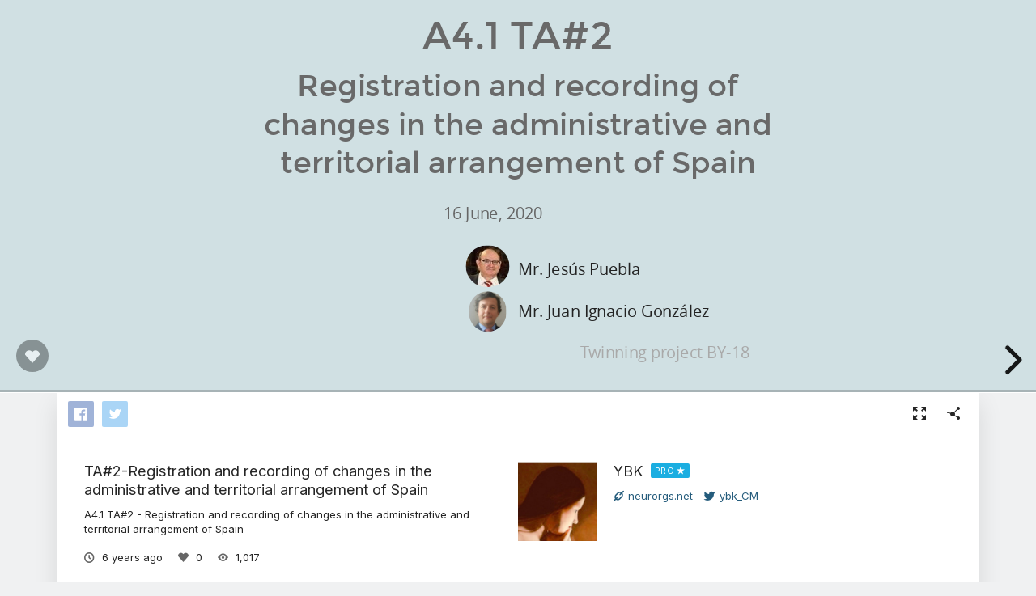

--- FILE ---
content_type: text/html; charset=utf-8
request_url: https://slides.com/jrox10/a41-ta2-s1
body_size: 8546
content:
<!DOCTYPE html>
<html class="sl-root decks show " data-account=""  lang="en">
  <head>
    <meta charset="utf-8" />

    <title>TA#2-Registration and recording of changes in the administrative and territorial arrangement of Spain</title>
    <meta name="description" content="A4.1 TA#2 - Registration and recording of changes in the administrative and territorial arrangement of Spain " />
    <meta name="viewport" content="initial-scale=1.0" />

    <meta name="theme-color" content="#2f2f33" />

    <meta property="og:title" content="TA#2-Registration and recording of changes in the administrative and territorial arrangement of Spain" />
    <meta property="og:description" content="A4.1 TA#2 - Registration and recording of changes in the administrative and territorial arrangement of Spain " />
    <meta property="og:site_name" content="Slides" />
    <meta property="og:image" content="https://media.slid.es/thumbnails/2e68f533c0a728f6b8233529850593dc/thumb.jpg?1592411788" />
    <meta property="og:type" content="article" />
    <meta property="og:url" content="https://slides.com/jrox10/a41-ta2-s1" />
    <meta property="fb:app_id" content="146002942236376" />

    <meta name="mobile-web-app-capable" content="yes" />
    <meta name="apple-mobile-web-app-capable" content="yes" />
    <meta name="msapplication-tap-highlight" content="no" />

    <link rel="icon" href="/favicon.ico">
    <link rel="canonical" href="https://slides.com/jrox10/a41-ta2-s1" />
    <link rel="manifest" href="/manifest.json">

    <link rel="preconnect" href="https://fonts.googleapis.com">
<link rel="preconnect" href="https://fonts.gstatic.com" crossorigin>
<link href="https://fonts.googleapis.com/css2?family=Inter:wght@400;500;600&display=swap" media="print" onload="this.onload=null;this.removeAttribute('media');" rel="stylesheet" data-application-font="inter">
<noscript>
  <link href="https://fonts.googleapis.com/css2?family=Inter:wght@400;500;600&display=swap" rel="stylesheet" data-application-font="inter">
</noscript>

    <link rel="stylesheet" media="all" href="//assets-v2.slid.es/assets/slides/slides-e4bce77e7bfd1ee1b97009bc63979436d231ccacef11289195bcd93c2abe43c7.css" />
    <link rel="stylesheet" media="all" href="//assets-v2.slid.es/assets/deck-consumption-476a66f831beae9b6123c2454cd4006289d55cd83d4a3be821f3ca0ad0425a4a.css" />
    	<link rel="stylesheet" media="all" href="//assets-v2.slid.es/assets/deck-v2-29ef053ca201f1a5ae0e2a05a67b6df8dbc44fd5f665d71f8df5d78f4e5b95e7.css" />



<style id="user-css-output" type="text/css">.reveal {
  /* please forgive me my performance killing sins*/

}
.reveal .slides {
  counter-reset: page;
}
.reveal .slides > section {
  counter-increment: page;
  conter-reset: subsection;
}
.reveal .slides > section:after {
  font-size: 0.9em;
  position: absolute;
  bottom: .25em;
  right: 0.25em;
  display: inline-block;
  border-radius: 1em;
  text-align: center;
  font-weight: 500;
  height: 2em;
  line-height: 2em;
  width: 2em;
  background-color: #aaa;
  color: white;
  letter-spacing: 0;
  text-indent: .04em;
  content: counter(page);
}
.reveal .slides > section > section {
  counter-increment: subsection;
}
.reveal .slides > section.stack:after {
  display: none;
}
.reveal .slides > section > section:after {
  position: absolute;
  bottom: .25em;
  font-weight: 500;
  height: 2em;
  line-height: 2em;
  right: 0em;
  font-size: .5em;
  padding: 0 1em;
  text-transform: uppercase;
  content: counter(page) " / " counter(subsection, upper-alpha);
  border-radius: 1em  ;
  background-color: #c00;
  color: white;
  z-index: 9;
}
.reveal .slides > section:last-child:after,
.reveal .slides > section:first-child:after {
  display: none;
}
.reveal.reveal section {
  display: block !important;
}
</style>

    <meta name="csrf-param" content="authenticity_token" />
<meta name="csrf-token" content="oe92KgD83pg53NBEQ5/vSHpkI5LjHkxXWaktqurNFsao9C9zIkwmcv8QJ5u6S2+a8uQeSQV+G8UKK+DUBfDiiA==" />
    <script async src="https://www.googletagmanager.com/gtag/js?id=G-LWVDH9STBJ"></script>
<script type="text/javascript">
  if( navigator.doNotTrack !== '1' && !/dnt=1/.test( window.location.search ) ) {
    window.slidesMeasurementId = 'G-LWVDH9STBJ';
    window.dataLayer = window.dataLayer || [];
    function gtag(){dataLayer.push(arguments);}
    gtag('js', new Date());
    gtag('config', 'G-LWVDH9STBJ', {
      page_title: 'decks-show'
    });

        window.customMeasurementId = 'G-4CDHLM833P';
        gtag('config', 'G-4CDHLM833P');
  }
</script>

    	<meta name="twitter:card" content="summary_large_image">
	<meta name="twitter:site" content="@Slides">
	<meta name="twitter:title" content="TA#2-Registration and recording of changes in the administrative and territorial arrangement of Spain">
	<meta name="twitter:description" content="A4.1 TA#2 - Registration and recording of changes in the administrative and territorial arrangement of Spain ">
	<meta name="twitter:image" content="https://media.slid.es/thumbnails/2e68f533c0a728f6b8233529850593dc/thumb.jpg?1592411788">
	<meta name="apple-mobile-web-app-status-bar-style" content="black-translucent">

  </head>
  <body >
    
    <div id="container" class="container">
      

<header class="global-header show-on-scroll">
  <div class="wrapper">
    <div class="slides-logo logo-animation">
      <a class="symbol" href="/" aria-label="Go to the Slides homepage">
        <div class="box-1"></div>
        <div class="box-2"></div>
        <div class="box-3"></div>
      </a>
      <a class="word" href="/" aria-label="Go to the Slides homepage"></a>
    </div>
    <div class="nav-wrapper">
        <ul class="nav nav-full">
          <li class="nav-item " data-page-id="home/explore">
            <a class="nav-item-anchor" href="/explore"><span class="nav-item-label wide">Presentations</span></a>
          </li>
          <li class="nav-item " data-page-id="home/templates">
            <a class="nav-item-anchor" href="/templates"><span class="nav-item-label wide">Templates</span></a>
          </li>
          <li class="nav-item " data-page-id="home/features">
            <a class="nav-item-anchor" href="/features"><span class="nav-item-label">Features</span></a>
          </li>
          <li class="nav-item " data-page-id="marketing/teams">
            <a class="nav-item-anchor" href="/for-teams"><span class="nav-item-label wide">Teams</span></a>
          </li>
          <li class="nav-item " data-page-id="static/pricing">
            <a class="nav-item-anchor" href="/pricing?h=1"><span class="nav-item-label">Pricing</span></a>
          </li>
          <li class="nav-item-divider hide-in-overlay-menu"></li>
          <li class="nav-item hide-in-overlay-menu" data-page-id="sessions/new">
            <a class="nav-item-anchor" href="/users/sign_in"><span class="nav-item-label">Log in</span></a>
          </li>
          <li class="nav-item hide-in-overlay-menu nav-item-highlighted">
            <a class="nav-item-anchor" href="/pricing"><span class="nav-item-label">Sign up</span></a>
          </li>
        </ul>
        <ul class="nav nav-compact">
          <li class="nav-item" data-page-id="sessions/new">
            <a class="nav-item-anchor" href="/users/sign_in"><span class="nav-item-label">Log in</span></a>
          </li>
          <li class="nav-item">
            <a class="nav-item-anchor" href="/pricing"><span class="nav-item-label">Sign up</span></a>
          </li>
          <li class="nav-item menu-button nav-item-highlighted">
            <button class="nav-item-anchor">
              <span class="nav-item-label wide">Menu</span>
              <svg class="menu-arrow" viewBox="0 0 20 20" width="18" height="18" style="vertical-align: middle;">
                <path fill="currentColor" d="M4.516 7.548c0.436-0.446 1.043-0.481 1.576 0l3.908 3.747 3.908-3.747c0.533-0.481 1.141-0.446 1.574 0 0.436 0.445 0.408 1.197 0 1.615-0.406 0.418-4.695 4.502-4.695 4.502-0.217 0.223-0.502 0.335-0.787 0.335s-0.57-0.112-0.789-0.335c0 0-4.287-4.084-4.695-4.502s-0.436-1.17 0-1.615z"></path>
              </svg>
            </button>
          </li>
        </ul>
    </div>
  </div>
</header>


      
      <main id="main" class="main " role="main">
        







<div class="marquee">

	<div class="reveal-frame">
		<div class="reveal-viewport theme-font-montserrat theme-color-white-blue">
			<div class="reveal" lang="en">
				<div class="slides">
					<section data-id="0cfca98562e756d64cadc1b5b93b1faf" data-background-color="#d0e0e3"><div class="sl-block" data-block-type="text" style="width: 960px; left: 0px; top: 0px; height: auto;" data-block-id="59b48c105080ba4ad5bd80e53ad02e22"><div class="sl-block-content" data-placeholder-tag="h1" data-placeholder-text="Title Text" style="z-index: 10; color: rgb(255, 255, 255); font-size: 98%;" dir="ui">
<h1><span style="color:#696969">A4.1 TA#2</span></h1>

<h2><span style="color:#696969">Registration and recording of changes in the administrative and territorial arrangement of Spain</span></h2>
</div></div>

<div class="sl-block" data-block-type="text" style="height: auto; min-width: 30px; min-height: 30px; width: 323px; left: 594px; top: 623px;" data-block-id="2b696a7d6b261277556dac3a1d170c76"><div class="sl-block-content" data-placeholder-tag="p" data-placeholder-text="Text" style="z-index: 11; color: rgb(255, 255, 255);">
<p style="text-align:center"><span style="color:#A9A9A9"><span style="text-align:left">Twinning project BY-18</span></span></p>
</div></div>
<div class="sl-block" data-block-type="text" style="height: auto; min-width: 30px; min-height: 30px; width: 400px; left: 480px; top: 537px;" data-block-id="969435f481d987276a5581413de18d7d"><div class="sl-block-content" data-placeholder-tag="p" data-placeholder-text="Text" style="z-index: 12; color: rgb(34, 34, 34); line-height: 1.95;" data-has-line-height="">
<p style="text-align:left">Mr. Juan Ignacio González</p>
</div></div>


<div class="sl-block" data-block-type="text" style="height: auto; min-width: 30px; min-height: 30px; width: 331px; left: 340px; top: 352px;" data-block-id="8c9d8b4de8ee7f83c9d9da074edfd3b5"><div class="sl-block-content" data-placeholder-tag="p" data-placeholder-text="Text" style="z-index: 13; color: rgb(102, 102, 102); line-height: 1.937;" data-has-line-height="">
<p style="text-align:left">16 June, 2020</p>
</div></div>
<div class="sl-block" data-block-type="text" style="height: auto; min-width: 30px; min-height: 30px; width: 400px; left: 480px; top: 457px;" data-block-id="0177b52e284fc61c6eb4cf695644dcb6"><div class="sl-block-content" data-placeholder-tag="p" data-placeholder-text="Text" style="z-index: 14; color: rgb(34, 34, 34); line-height: 1.95;" data-has-line-height="">
<p style="text-align:left">Mr. Jesús Puebla</p>
</div></div>
<div class="sl-block" data-block-type="image" style="min-width: 1px; min-height: 1px; width: 81.3552px; height: 77.766px; left: 382.447px; top: 442.234px;" data-block-id="bae0747b57b282556146b0c16bd6ccd5"><div class="sl-block-content" style="z-index: 15; border-style: solid; border-color: rgb(252, 229, 205); border-radius: 192px;"><img data-natural-width="68" data-natural-height="65" data-lazy-loaded="" data-src="https://s3.amazonaws.com/media-p.slid.es/uploads/206988/images/7470069/jesus-puebla.jpeg"></div></div>
<div class="sl-block" data-block-type="image" style="min-width: 1px; min-height: 1px; width: 70.4408px; height: 76.7805px; left: 387.904px; top: 527.61px;" data-block-id="ad2e92fbd12ad2d588d83d60d7bdc756" data-name="image-4b4f4c"><div class="sl-block-content" style="z-index: 16; border-style: solid; border-color: rgb(252, 229, 205); border-radius: 192px;"><img data-natural-width="400" data-natural-height="436" data-lazy-loaded="" data-src="https://s3.amazonaws.com/media-p.slid.es/uploads/206988/images/7470060/Ignacio-Gonzalez-Tome.jpg"></div></div></section><section data-id="72f32b0067fa6106729c84fe87c8306d"><div class="sl-block" data-block-type="image" style="width: 960px; height: 678.13px; left: 0px; top: 11px; min-width: 1px; min-height: 1px;" data-locked="true" data-block-id="7ba941a83fc9d07f0a752ca5acdac3de"><div class="sl-block-content"><img style="" data-natural-width="1754" data-natural-height="1239" data-lazy-loaded="" data-src="https://s3.amazonaws.com/media-p.slid.es/imports/206988/EwFxg57_/EwFxg57__001.jpg"></div></div></section><section data-id="3335884321a8cc9e9d0809d36a70b26a"><div class="sl-block" data-block-type="image" style="width: 960px; height: 678.13px; left: 0px; top: 11px; min-width: 1px; min-height: 1px;" data-locked="true" data-block-id="261dbc7c7e1a50c639027a7063adba01"><div class="sl-block-content"><img style="" data-natural-width="1754" data-natural-height="1239" data-lazy-loaded="" data-src="https://s3.amazonaws.com/media-p.slid.es/imports/206988/EwFxg57_/EwFxg57__002.jpg"></div></div></section><section data-id="f4a0bd674fb394c477fb4a14ec4c4f04"><div class="sl-block" data-block-type="image" style="width: 960px; height: 678.13px; left: 0px; top: 11px; min-width: 1px; min-height: 1px;" data-locked="true" data-block-id="fc1086f0c448f8f6adf1ef18dd830740"><div class="sl-block-content"><img style="" data-natural-width="1754" data-natural-height="1239" data-lazy-loaded="" data-src="https://s3.amazonaws.com/media-p.slid.es/imports/206988/EwFxg57_/EwFxg57__003.jpg"></div></div></section><section data-id="33a543aa9ec496cf6d8371e5a77f0141"><div class="sl-block" data-block-type="image" style="width: 960px; height: 678.13px; left: 0px; top: 11px; min-width: 1px; min-height: 1px;" data-locked="true" data-block-id="b401666fcf16c479aa68484ae500bf2c"><div class="sl-block-content"><img style="" data-natural-width="1754" data-natural-height="1239" data-lazy-loaded="" data-src="https://s3.amazonaws.com/media-p.slid.es/imports/206988/EwFxg57_/EwFxg57__004.jpg"></div></div></section><section data-id="08492f5f2b65064b458d3cb2c48d44e7"><div class="sl-block" data-block-type="image" style="width: 960px; height: 678.13px; left: 0px; top: 11px; min-width: 1px; min-height: 1px;" data-locked="true" data-block-id="10bc944e77861a93b8a28c581411999d"><div class="sl-block-content"><img style="" data-natural-width="1754" data-natural-height="1239" data-lazy-loaded="" data-src="https://s3.amazonaws.com/media-p.slid.es/imports/206988/EwFxg57_/EwFxg57__005.jpg"></div></div></section><section data-id="9b62d5894a07683cf68b3068fe5ae0dc"><div class="sl-block" data-block-type="image" style="width: 960px; height: 678.13px; left: 0px; top: 11px; min-width: 1px; min-height: 1px;" data-locked="true" data-block-id="c358aa051f395f4b1f626bb5696a5df4"><div class="sl-block-content"><img style="" data-natural-width="1754" data-natural-height="1239" data-lazy-loaded="" data-src="https://s3.amazonaws.com/media-p.slid.es/imports/206988/EwFxg57_/EwFxg57__006.jpg"></div></div></section><section data-id="9cb1816b526f80e63c73612d61712de7"><div class="sl-block" data-block-type="image" style="width: 960px; height: 678.13px; left: 0px; top: 11px; min-width: 1px; min-height: 1px;" data-locked="true" data-block-id="b7067aea3dcf3667ccc11cac61443a38"><div class="sl-block-content"><img style="" data-natural-width="1754" data-natural-height="1239" data-lazy-loaded="" data-src="https://s3.amazonaws.com/media-p.slid.es/imports/206988/EwFxg57_/EwFxg57__007.jpg"></div></div></section><section data-id="486a76744a6e85f42f22554734ec16c3"><div class="sl-block" data-block-type="image" style="width: 960px; height: 678.13px; left: 0px; top: 11px; min-width: 1px; min-height: 1px;" data-locked="true" data-block-id="75f7f464812e49071639b14c6c7b6c90"><div class="sl-block-content"><img style="" data-natural-width="1754" data-natural-height="1239" data-lazy-loaded="" data-src="https://s3.amazonaws.com/media-p.slid.es/imports/206988/EwFxg57_/EwFxg57__008.jpg"></div></div></section><section data-id="a9a0e45147a47f6a611b2639bf805613"><div class="sl-block" data-block-type="image" style="width: 960px; height: 678.13px; left: 0px; top: 11px; min-width: 1px; min-height: 1px;" data-locked="true" data-block-id="78d31ab08094b7603da069080e32b231"><div class="sl-block-content"><img style="" data-natural-width="1754" data-natural-height="1239" data-lazy-loaded="" data-src="https://s3.amazonaws.com/media-p.slid.es/imports/206988/EwFxg57_/EwFxg57__009.jpg"></div></div></section><section data-id="55c8b518fb59d7cf5022ec9fdb996bad"><div class="sl-block" data-block-type="image" style="width: 960px; height: 678.13px; left: 0px; top: 11px; min-width: 1px; min-height: 1px;" data-locked="true" data-block-id="1cb6da3926a17c706ba69055d20f05ae"><div class="sl-block-content"><img style="" data-natural-width="1754" data-natural-height="1239" data-lazy-loaded="" data-src="https://s3.amazonaws.com/media-p.slid.es/imports/206988/EwFxg57_/EwFxg57__010.jpg"></div></div></section><section data-id="4c983e59e086cff6a835bf29cc9a7590"><div class="sl-block" data-block-type="image" style="width: 960px; height: 678.13px; left: 0px; top: 11px; min-width: 1px; min-height: 1px;" data-locked="true" data-block-id="5bac03d523bb949be92f66bc523696a3"><div class="sl-block-content"><img style="" data-natural-width="1754" data-natural-height="1239" data-lazy-loaded="" data-src="https://s3.amazonaws.com/media-p.slid.es/imports/206988/EwFxg57_/EwFxg57__011.jpg"></div></div></section><section data-id="d40897aa576e27d96a772e1bb1f80a6f"><div class="sl-block" data-block-type="image" style="width: 960px; height: 678.13px; left: 0px; top: 11px; min-width: 1px; min-height: 1px;" data-locked="true" data-block-id="680db581b44e88cfb4120adf17e48e08"><div class="sl-block-content"><img style="" data-natural-width="1754" data-natural-height="1239" data-lazy-loaded="" data-src="https://s3.amazonaws.com/media-p.slid.es/imports/206988/EwFxg57_/EwFxg57__012.jpg"></div></div></section><section data-id="eafdbfa9bf7dac17401adb776ba22854"><div class="sl-block" data-block-type="image" style="width: 960px; height: 678.13px; left: 0px; top: 11px; min-width: 1px; min-height: 1px;" data-locked="true" data-block-id="4c83bf1f64286c8c0510f8ef5801e369"><div class="sl-block-content"><img style="" data-natural-width="1754" data-natural-height="1239" data-lazy-loaded="" data-src="https://s3.amazonaws.com/media-p.slid.es/imports/206988/EwFxg57_/EwFxg57__013.jpg"></div></div></section><section data-id="2d7ff89272eccc552bce11d23505dc93"><div class="sl-block" data-block-type="image" style="width: 960px; height: 678.13px; left: 0px; top: 11px; min-width: 1px; min-height: 1px;" data-locked="true" data-block-id="170605864c847d49057047d8b8c62ae6"><div class="sl-block-content"><img style="" data-natural-width="1754" data-natural-height="1239" data-lazy-loaded="" data-src="https://s3.amazonaws.com/media-p.slid.es/imports/206988/EwFxg57_/EwFxg57__014.jpg"></div></div></section><section data-id="5837a592a08e096abf1a03031f3be2ce"><div class="sl-block" data-block-type="image" style="width: 960px; height: 678.13px; left: 0px; top: 11px; min-width: 1px; min-height: 1px;" data-locked="true" data-block-id="f88875481ffd3a1c83d52555c25ab476"><div class="sl-block-content"><img style="" data-natural-width="1754" data-natural-height="1239" data-lazy-loaded="" data-src="https://s3.amazonaws.com/media-p.slid.es/imports/206988/EwFxg57_/EwFxg57__015.jpg"></div></div></section><section data-id="6129d1404ab147ebc03bf99f4389627d"><div class="sl-block" data-block-type="image" style="width: 960px; height: 678.13px; left: 0px; top: 11px; min-width: 1px; min-height: 1px;" data-locked="true" data-block-id="04f8a6f2d0677d619c9b84c8435ee5ff"><div class="sl-block-content"><img style="" data-natural-width="1754" data-natural-height="1239" data-lazy-loaded="" data-src="https://s3.amazonaws.com/media-p.slid.es/imports/206988/EwFxg57_/EwFxg57__016.jpg"></div></div></section><section data-id="346b6ee57a9dbeeb8aba0500eccd51c4"><div class="sl-block" data-block-type="image" style="width: 960px; height: 678.13px; left: 0px; top: 11px; min-width: 1px; min-height: 1px;" data-locked="true" data-block-id="407d21e6a589d46199fb35b0890c234a"><div class="sl-block-content"><img style="" data-natural-width="1754" data-natural-height="1239" data-lazy-loaded="" data-src="https://s3.amazonaws.com/media-p.slid.es/imports/206988/EwFxg57_/EwFxg57__017.jpg"></div></div></section><section data-id="323d7010b44917696abd32e1814e15d5"><div class="sl-block" data-block-type="image" style="width: 960px; height: 678.13px; left: 0px; top: 11px; min-width: 1px; min-height: 1px;" data-locked="true" data-block-id="f2907f31aaf2110a3aa5fc83dad62835"><div class="sl-block-content"><img style="" data-natural-width="1754" data-natural-height="1239" data-lazy-loaded="" data-src="https://s3.amazonaws.com/media-p.slid.es/imports/206988/EwFxg57_/EwFxg57__018.jpg"></div></div></section><section data-id="dd82d8742d07d0cf02fa214a1e3baffc"><div class="sl-block" data-block-type="image" style="width: 960px; height: 678.13px; left: 0px; top: 11px; min-width: 1px; min-height: 1px;" data-locked="true" data-block-id="a570e0ec3719bad6f1c24ca58f2cf360"><div class="sl-block-content"><img style="" data-natural-width="1754" data-natural-height="1239" data-lazy-loaded="" data-src="https://s3.amazonaws.com/media-p.slid.es/imports/206988/EwFxg57_/EwFxg57__019.jpg"></div></div></section><section data-id="57d9f7f69c4f0b1cc85964b8e9634910"><div class="sl-block" data-block-type="image" style="width: 960px; height: 678.13px; left: 0px; top: 11px; min-width: 1px; min-height: 1px;" data-locked="true" data-block-id="58c46427cc9c6cb3380d07e48c3e6aa8"><div class="sl-block-content"><img style="" data-natural-width="1754" data-natural-height="1239" data-lazy-loaded="" data-src="https://s3.amazonaws.com/media-p.slid.es/imports/206988/EwFxg57_/EwFxg57__020.jpg"></div></div></section><section data-id="b1702d5044b044bac9ace6a635f5b074"><div class="sl-block" data-block-type="image" style="width: 960px; height: 678.13px; left: 0px; top: 11px; min-width: 1px; min-height: 1px;" data-locked="true" data-block-id="2837ff18523750b6d1e6fee47f0db18e"><div class="sl-block-content"><img style="" data-natural-width="1754" data-natural-height="1239" data-lazy-loaded="" data-src="https://s3.amazonaws.com/media-p.slid.es/imports/206988/EwFxg57_/EwFxg57__021.jpg"></div></div></section><section data-id="78a0e2425af491240d7ec979dbb04e6a"><div class="sl-block" data-block-type="image" style="width: 960px; height: 678.13px; left: 0px; top: 11px; min-width: 1px; min-height: 1px;" data-locked="true" data-block-id="edbb5b81ac79389859474ba281aedb29"><div class="sl-block-content"><img style="" data-natural-width="1754" data-natural-height="1239" data-lazy-loaded="" data-src="https://s3.amazonaws.com/media-p.slid.es/imports/206988/EwFxg57_/EwFxg57__022.jpg"></div></div></section><section data-id="302515d8b27ee9edd68e11b384276daf"><div class="sl-block" data-block-type="image" style="width: 960px; height: 678.13px; left: 0px; top: 11px; min-width: 1px; min-height: 1px;" data-locked="true" data-block-id="c2ca2fca81e44d03cbf7b25103bb0b41"><div class="sl-block-content"><img style="" data-natural-width="1754" data-natural-height="1239" data-lazy-loaded="" data-src="https://s3.amazonaws.com/media-p.slid.es/imports/206988/EwFxg57_/EwFxg57__023.jpg"></div></div></section><section data-background-color="#d0e0e3" data-id="c487778a859451245b0b08d00f2a585a"><div class="sl-block" data-block-type="text" style="height: auto; width: 114px; left: 34px; top: 280px;" data-block-id="a2279f694da47ff75f15284b0fab896a">
    <div class="sl-block-content" data-placeholder-tag="p" data-placeholder-text="Text" style="z-index: 10; border-style: solid; border-width: 1px; border-radius: 37px; background-color: rgb(246, 178, 107); color: rgb(255, 255, 255); font-size: 146%; line-height: 1.183; letter-spacing: 0.15em; padding: 30px; border-color: rgb(246, 178, 107);" data-has-line-height="" data-has-letter-spacing="">
<p>с</p>
</div>
</div>










































<div class="sl-block" data-block-type="text" style="height: auto; width: 114px; left: 153px; top: 280px;" data-block-id="03c6cfc1a5d27609231e75e4714134b0">
    <div class="sl-block-content" data-placeholder-tag="p" data-placeholder-text="Text" style="z-index: 15; border-style: solid; border-width: 1px; border-radius: 37px; background-color: rgb(234, 153, 153); color: rgb(255, 255, 255); font-size: 146%; line-height: 1.183; letter-spacing: 0.15em; padding: 30px; border-color: rgb(244, 204, 204);" data-has-line-height="" data-has-letter-spacing="">
<p>п</p>
</div>
</div>
<div class="sl-block" data-block-type="text" style="height: auto; width: 114px; left: 272px; top: 280px;" data-block-id="1d1fda1c0df307eb0cda29cd812bb696">
    <div class="sl-block-content" data-placeholder-tag="p" data-placeholder-text="Text" style="z-index: 16; border-style: solid; border-width: 1px; border-radius: 37px; background-color: rgb(164, 194, 244); color: rgb(255, 255, 255); font-size: 146%; line-height: 1.183; letter-spacing: 0.15em; padding: 30px; border-color: rgb(164, 194, 244);" data-has-line-height="" data-has-letter-spacing="">
<p>а</p>
</div>
</div>
<div class="sl-block" data-block-type="text" style="height: auto; width: 114px; left: 391px; top: 280px;" data-block-id="e8332bde61b6e6081dd83b40b09a6c57">
    <div class="sl-block-content" data-placeholder-tag="p" data-placeholder-text="Text" style="z-index: 18; border-style: solid; border-width: 1px; border-radius: 37px; background-color: rgb(246, 178, 107); color: rgb(255, 255, 255); font-size: 146%; line-height: 1.183; letter-spacing: 0.15em; padding: 30px; border-color: rgb(246, 178, 107);" data-has-line-height="" data-has-letter-spacing="">
<p>с</p>
</div>
</div>
<div class="sl-block" data-block-type="text" style="height: auto; width: 114px; left: 510px; top: 280px;" data-block-id="a8f6071a118b51bf21d64da38c690c7c">
    <div class="sl-block-content" data-placeholder-tag="p" data-placeholder-text="Text" style="z-index: 19; border-style: solid; border-width: 1px; border-radius: 37px; background-color: rgb(182, 215, 168); color: rgb(255, 255, 255); font-size: 146%; line-height: 1.183; letter-spacing: 0.15em; padding: 30px; border-color: rgb(182, 215, 168);" data-has-line-height="" data-has-letter-spacing="">
<p>и</p>
</div>
</div>
<div class="sl-block" data-block-type="text" style="height: auto; width: 114px; left: 629px; top: 280px;" data-block-id="f76873af47d938bceaa30a71e9e26b37">
    <div class="sl-block-content" data-placeholder-tag="p" data-placeholder-text="Text" style="z-index: 20; border-style: solid; border-width: 1px; border-radius: 37px; background-color: rgb(213, 166, 189); color: rgb(255, 255, 255); font-size: 146%; line-height: 1.183; letter-spacing: 0.15em; padding: 30px; border-color: rgb(213, 166, 189);" data-has-line-height="" data-has-letter-spacing="">
<p>б</p>
</div>
</div>
<div class="sl-block" data-block-type="text" style="height: auto; width: 114px; left: 748px; top: 280px;" data-block-id="b81066c13918ebb085e0d2ae145079e8">
    <div class="sl-block-content" data-placeholder-tag="p" data-placeholder-text="Text" style="z-index: 21; border-style: solid; border-width: 1px; border-radius: 37px; background-color: rgb(164, 194, 244); color: rgb(255, 255, 255); font-size: 146%; line-height: 1.183; letter-spacing: 0.15em; padding: 30px; border-color: rgb(164, 194, 244);" data-has-line-height="" data-has-letter-spacing="">
<p>о</p>
</div>
</div></section>
				</div>
				<div class="deck-kudos">
					<button class="kudos-button kudos-trigger" data-kudos-id="1836015" data-kudoed-by-user="false">
						<div class="kudos-heart">
							<span class="kudos-icon icon i-heart-fill"></span>
						</div>
						<div class="kudos-count" data-kudos-value="0" data-kudos-id="1836015"></div>
					</button>
				</div>
			</div>
		</div>
	</div>

	<div class="pill summary-pill">
		<div class="pill-picture" style="background-image: url(https://media.slid.es/avatars/206988/CM-YBK-01___300___300_px_.jpg)"></div>
		<div class="pill-content">
			<h4 class="pill-title">TA#2-Registration and recording of changes in the administrative and territorial arrangement of Spain</h4>
			<p class="pill-description">By YBK</p>
		</div>
	</div>

	<div class="pill instructions-pill">
		<div class="pill-picture"></div>
		<div class="pill-content">
			<h4 class="pill-title"></h4>
			<p class="pill-description"></p>
		</div>
	</div>

</div>


<div class="column">
	<header class="deck-card">
		<div class="deck-card-header">
			<div class="deck-sharing">
				<div class="deck-social">
					<a href="#" class="deck-social-button facebook-share-button" data-tooltip="Share on Facebook">
					</a>
					<a href="#" class="deck-social-button twitter-share-button" data-tooltip="Share on Twitter">
						<span class="icon i-twitter"></span>
					</a>
				</div>
			</div>

			<div class="deck-options">
				<a class="button white fullscreen-button" data-tooltip="Fullscreen" href="/jrox10/a41-ta2-s1/fullscreen"><span class="icon i-fullscreen"></span></a>
				<button class="button white share-button" data-tooltip="Share"><span class="icon i-share"></span></button>
			</div>
		</div>

		<div class="clear"></div>

		<div class="deck-card-body">
			<div class="deck-info">
				<h1 class="title">TA#2-Registration and recording of changes in the administrative and territorial arrangement of Spain</h1>
				<p class="description">A4.1 TA#2 - Registration and recording of changes in the administrative and territorial arrangement of Spain </p>
				<ul class="deck-meta">
					<li data-tooltip="Published date" data-tooltip-delay="500">
						<span class="icon i-clock"></span>
						<time class="value ago" datetime="2020-06-16 07:54:01 UTC"></time>
					</li>
					<li data-tooltip="Kudos" data-tooltip-delay="500">
						<span class="icon i-heart-fill"></span>
						<span class="value" data-kudos-value="0" data-kudos-id="1836015"></span>
					</li>
					<li data-tooltip="Views" data-tooltip-delay="500">
						<span class="icon i-eye"></span>
						<span class="value">1,017</span>
					</li>
				</ul>
			</div>

			<div class="user-info">
	<div class="picture" style="background-image: url(https://media.slid.es/avatars/206988/CM-YBK-01___300___300_px_.jpg)"></div>
	<div class="text">
		<h3 class="title">
			<a href="/jrox10" class="username">YBK</a>
			<a href="/pricing#pro" class="pro-badge">PRO</a>
		</h3>
			<p class="description"></p>
		<ul class="links">
			 <li><a target="_blank" rel="" href="https://neurorgs.net"><span class="icon i-link"></span>neurorgs.net</a></li> 
			 <li><a href="https://twitter.com/ybk_CM" target="_blank"><span class="icon i-twitter"></span>ybk_CM</a></li> 
		</ul>
	</div>
	<div class="clear"></div>
</div>

			<div class="clear"></div>
		</div>
	</header>

	<section class="deck-list related-decks">
		<h2>More from <a href="/jrox10">YBK</a></h2>
		<ul class="carousel">
			<li class="sl-deck-thumbnail" data-preview-url="/jrox10/tumores-vertebrales">
  <a class="deck-link" href="/jrox10/tumores-vertebrales"></a>
  <div class="deck-thumb">
      <img class="deck-thumb-image" data-src="https://media.slid.es/thumbnails/03c8ad3ce55fc0604ecde0956e169d86/thumb.jpg?1760001550" />
  </div>
  <footer class="deck-details">
    <div class="top">
      <div class="title">Tumores vertebrales - Tratamiento neuroquirúrgico</div>
    </div>
    <div class="bottom">
      <a class="author" href="/jrox10">
        <span class="picture" style="background-image: url(https://media.slid.es/avatars/206988/CM-YBK-01___300___300_px_.jpg)"></span>
        <span class="name">YBK</span>
      </a>
      <div class="stats">
        <div>164<span class="icon i-eye"></span></div>
      </div>
    </div>
  </footer>
</li>
<li class="sl-deck-thumbnail" data-preview-url="/jrox10/hidrocefalia-arreabsortiva">
  <a class="deck-link" href="/jrox10/hidrocefalia-arreabsortiva"></a>
  <div class="deck-thumb">
      <img class="deck-thumb-image" data-src="https://media.slid.es/thumbnails/58a289e5ca242d95ebf48f7bb0672812/thumb.jpg?1759606324" />
  </div>
  <footer class="deck-details">
    <div class="top">
      <div class="title">Hidrocefalia arreabsortiva</div>
    </div>
    <div class="bottom">
      <a class="author" href="/jrox10">
        <span class="picture" style="background-image: url(https://media.slid.es/avatars/206988/CM-YBK-01___300___300_px_.jpg)"></span>
        <span class="name">YBK</span>
      </a>
      <div class="stats">
        <div>154<span class="icon i-eye"></span></div>
      </div>
    </div>
  </footer>
</li>
<li class="sl-deck-thumbnail" data-preview-url="/jrox10/tumores-intradurales-extramedulares">
  <a class="deck-link" href="/jrox10/tumores-intradurales-extramedulares"></a>
  <div class="deck-thumb">
      <img class="deck-thumb-image" data-src="https://media.slid.es/thumbnails/eeb0b50227aaca529b4d5efe7d56b1c7/thumb.jpg?1751315911" />
  </div>
  <footer class="deck-details">
    <div class="top">
      <div class="title">Tumores intradurales extramedulares</div>
    </div>
    <div class="bottom">
      <a class="author" href="/jrox10">
        <span class="picture" style="background-image: url(https://media.slid.es/avatars/206988/CM-YBK-01___300___300_px_.jpg)"></span>
        <span class="name">YBK</span>
      </a>
      <div class="stats">
        <div>203<span class="icon i-eye"></span></div>
      </div>
    </div>
  </footer>
</li>
<li class="sl-deck-thumbnail" data-preview-url="/jrox10/apertura-cierre-dura-madre-chiari-tipo-i">
  <a class="deck-link" href="/jrox10/apertura-cierre-dura-madre-chiari-tipo-i"></a>
  <div class="deck-thumb">
      <img class="deck-thumb-image" data-src="https://media.slid.es/thumbnails/b7be7164785168536e1dbff01eb9ae50/thumb.jpg?1750617450" />
  </div>
  <footer class="deck-details">
    <div class="top">
      <div class="title">apertura y cierre de la dura madre - malformación de Chiari I</div>
    </div>
    <div class="bottom">
      <a class="author" href="/jrox10">
        <span class="picture" style="background-image: url(https://media.slid.es/avatars/206988/CM-YBK-01___300___300_px_.jpg)"></span>
        <span class="name">YBK</span>
      </a>
      <div class="stats">
        <div>203<span class="icon i-eye"></span></div>
      </div>
    </div>
  </footer>
</li>

		</ul>
	</section>

</div>
      </main>
      <footer class="global-footer ">
    <div class="global-footer-links">
      <div class="link-group">
        <h4>Tour</h4>
        <a href="https://slides.com/explore">Presentations</a>
        <a href="https://slides.com/recent">Trending decks</a>
        <a href="https://slides.com/templates">Templates</a>
        <a href="https://slides.com/features">Features</a>
        <a href="https://slides.com/pricing">Pricing</a>
        <a href="https://slides.com/for-teams">Slides for Teams</a>
        <a href="https://slides.com/for-developers">Slides for Developers</a>
      </div>

      <div class="link-group">
        <h4>Help</h4>
        <a href="https://help.slides.com" target="_blank" rel="noopener">Forum</a>
        <a href="https://help.slides.com/knowledgebase" target="_blank" rel="noopener">Knowledge Base</a>
        <a href="https://slides.com/developers">Developers Docs</a>
        <a href="https://help.slides.com" data-feedback-mode="smartvote">Leave Feedback</a>
        <a href="https://help.slides.com" data-feedback-mode="contact">Report an Issue</a>
      </div>

      <div class="link-group">
        <h4>Company</h4>
        <a href="https://slides.com/news">News</a>
        <a href="https://slides.com/changelog">Changelog</a>
        <a href="https://slides.com/about">About Slides</a>
        <a href="https://slides.com/security">Security</a>
        <a href="https://slides.com/partners">Partners</a>
      </div>

      <div class="link-group">
        <h4>Resources</h4>
        <a href="https://slides.com/slides-ai-gpt">Make slides with AI</a>
        <a href="https://slides.com/embed-google-maps">Embed Google Maps</a>
        <a href="https://slides.com/embed-google-forms">Embed Google Forms</a>
        <a href="https://slides.com/embed-youtube">Embed YouTube</a>
        <a href="https://slides.com/import-pdf">Convert PDF to Slides</a>
        <a href="https://slides.com/import-ppt">Convert PPT to Slides</a>
        <a href="https://slides.com/tools/markdown-to-presentation">Convert Markdown to Slides</a>
      </div>
    </div>

    <div class="global-footer-bottom">
      <div class="social">
        <a href="https://twitter.com/slides" target="_blank" rel="noopener" class="twitter-link" aria-label="Go to Slides' Twitter profile">
          <svg xmlns="http://www.w3.org/2000/svg" width="34" height="32" viewBox="0 0 34 32"><path fill="currentColor" d="M33.482 5.964q0 .179-.089.321-1.143 1.857-3.196 3.393v.589q.071 4.054-1.786 8.161-2.393 5.304-7.098 8.295T10.75 29.714q-4.732 0-8.929-2.179-1.143-.589-1.554-.893-.268-.214-.268-.482 0-.232.17-.402t.402-.17q.25 0 .786.045t.804.045q3.643 0 6.696-1.893-1.839-.429-3.232-1.714t-1.982-3.089q-.036-.143-.036-.196 0-.214.161-.384t.393-.17q.089 0 .25.036t.214.036q-1.589-.982-2.536-2.625t-.946-3.5q0-.268.205-.455t.491-.188q.179 0 .625.205t.536.241q-1.643-1.964-1.643-4.571 0-.911.259-1.929t.723-1.696q.179-.286.446-.286.286 0 .482.214 1.357 1.5 1.964 2.054 2.196 1.982 4.929 3.17t5.661 1.438q-.071-.375-.071-.875 0-2.982 2.116-5.098t5.098-2.116q2.911 0 5.036 2.036 1.696-.357 3.732-1.464.143-.089.286-.089.232 0 .402.17t.17.402q0 .429-.5 1.304t-.911 1.357q.125-.036.536-.188t.768-.286.429-.134q.232 0 .402.17t.17.402z"/></svg>
        </a>
        <a href="https://facebook.com/slidesapp" target="_blank" rel="noopener" class="facebook-link" aria-label="Go to Slides' Facebook profile">
          <svg xmlns="http://www.w3.org/2000/svg" width="14" height="32" viewBox="0 0 14 32"><path fill="currentColor" d="M10 7.339q-.875 0-1.107.277t-.232 1.188v1.571h3.875q.286 0 .482.214.196.232.179.518l-.25 3.571q-.036.268-.223.455t-.455.188H8.662v13.714q0 .286-.196.482t-.464.196H3.538q-.286 0-.482-.196t-.196-.482V15.321H.681q-.286 0-.482-.205t-.196-.491v-3.571q0-.286.196-.482t.482-.196H2.86V8.537q0-3.161 1.571-4.705t4.768-1.545q2.143 0 4.018.536.25.071.393.286t.107.464l-.482 3.482q-.036.286-.286.464-.25.161-.536.107-1.357-.286-2.411-.286z"/></svg>
        </a>
      </div>
      <div class="legal">
        <a href="https://slides.com/terms">Terms</a>
        &bull; <a href="https://slides.com/privacy?root=true">Privacy</a>
        &bull; <span class="copyright">&copy;&nbsp;2025&nbsp;Slides,&nbsp;Inc.</span>
      </div>
    </div>
</footer>

    </div> <!--! end of #container -->
    
<script>
	var SLConfig = {"deck":{"id":1836015,"slug":"a41-ta2-s1","title":"TA#2-Registration and recording of changes in the administrative and territorial arrangement of Spain","description":"A4.1 TA#2 - Registration and recording of changes in the administrative and territorial arrangement of Spain ","width":960,"height":700,"margin":0.05,"visibility":"all","published_at":"2020-06-16T07:54:01.989Z","sanitize_messages":null,"thumbnail_url":"https://s3.amazonaws.com/media-p.slid.es/thumbnails/2e68f533c0a728f6b8233529850593dc/thumb.jpg?1592411788","view_count":1017,"user":{"id":206988,"username":"jrox10","name":"YBK","description":"","thumbnail_url":"https://media.slid.es/avatars/206988/CM-YBK-01___300___300_px_.jpg","account_type":"pro","team_id":null,"settings":{"id":33526,"present_controls":true,"present_upsizing":true,"present_pointer":true,"present_notes":true,"default_deck_tag_id":123733}},"background_transition":"fade","transition":"none","theme_id":null,"theme_font":"montserrat","theme_color":"white-blue","auto_slide_interval":0,"comments_enabled":true,"forking_enabled":false,"rolling_links":false,"center":false,"shuffle":false,"should_loop":false,"share_notes":false,"slide_number":false,"slide_count":25,"rtl":false,"version":2,"collaborative":false,"deck_user_editor_limit":3,"data_updated_at":1592411788663,"font_typekit":null,"font_google":null,"time_limit":null,"navigation_mode":"default","upsizing_enabled":true,"language":"en"},"user":{"id":206988,"username":"jrox10","name":"YBK","description":"","thumbnail_url":"https://media.slid.es/avatars/206988/CM-YBK-01___300___300_px_.jpg","account_type":"pro","team_id":null,"settings":{"id":33526,"present_controls":true,"present_upsizing":true,"present_pointer":true,"present_notes":true,"default_deck_tag_id":123733}}};
</script>
    <script src="//assets-v2.slid.es/assets/deck-consumption-185645773928266ff1fccc46b08afcf85015481720ed02ed1e58c3a10ad43c41.js" defer="defer"></script>
    	<script src="//assets-v2.slid.es/assets/deck-8e972532238cc0d63b8ef575b6f883fa8a97aca91876fdb89ad548accacf5675.js" defer="defer"></script>
	



    
  </body>
</html>
